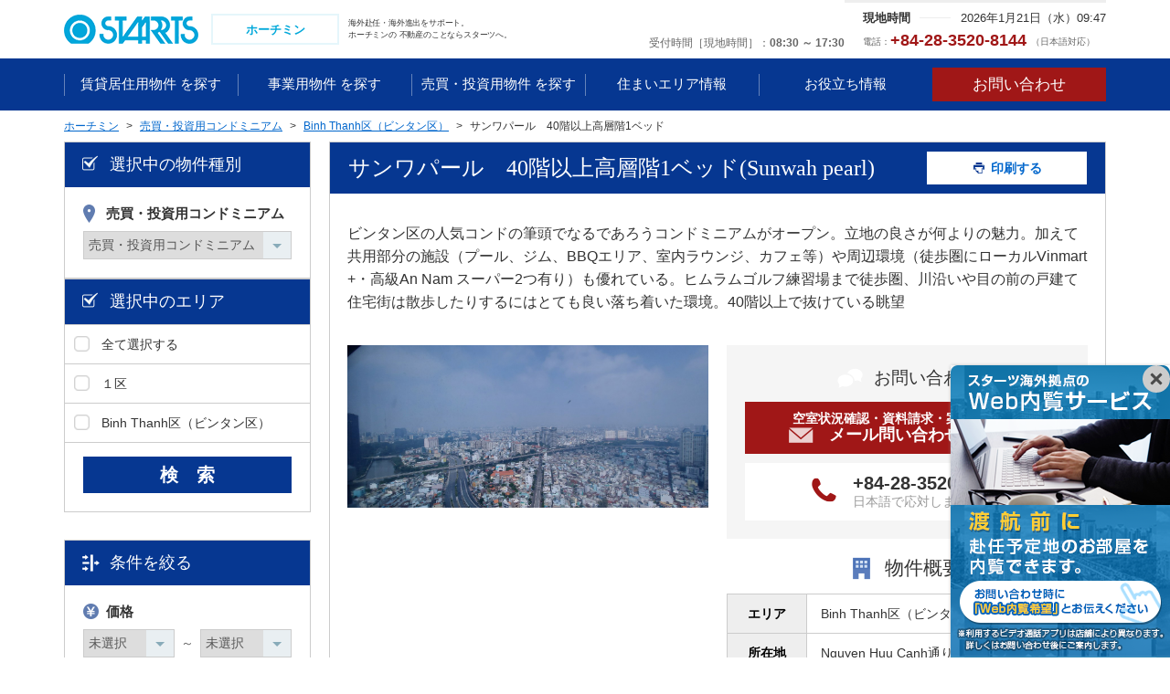

--- FILE ---
content_type: text/html; charset=UTF-8
request_url: https://kaigai.starts.co.jp/vietnam-hochiminh/detail/31950
body_size: 12029
content:
<!DOCTYPE html>
<html lang="ja">
<head>
    <meta charset="utf-8"/>
    <meta http-equiv="X-UA-Compatible" content="IE=edge"/>

    <title>サンワパール　40階以上高層階1ベッド｜売買・投資用コンドミニアム｜スターツホーチミン</title>
    <meta property="og:title" content="サンワパール　40階以上高層階1ベッド｜売買・投資用コンドミニアム｜スターツホーチミン" />
    <meta property="og:type" content="website" />
    <meta property="og:site_name" content="スターツホーチミン" />

    <meta name="description" content="サンワパール　40階以上高層階1ベッド（売買・投資用コンドミニアム）の物件情報です。物件や周辺環境に関する質問の他、見学予約も可能です。スターツは日系不動産仲介企業のリーディングカンパニー（東証プライム市場上場）です。不動産・賃貸のことならスターツホーチミンへお気軽にお問い合わせください。"/>

   
    <meta name="viewport" content="width=device-width,user-scalable=no"/>
    <meta name="format-detection" content="telephone=no"/>
  
  
    <link rel="shortcut icon" href="/favicon.ico"/>


    <link rel="stylesheet" href="/common/css/style.css"/>
    <link rel="stylesheet" href="/common/css/pc.css"/>
    <link rel="stylesheet" href="/common/css/sp.css"/>

        <link rel="stylesheet" href="/common/css/detail/lightbox.css">
        <link rel="stylesheet" href="/common/css/detail/pc.css">
        <link rel="stylesheet" href="/common/css/detail/sp.css">
  
        <link rel="stylesheet" href="/common/css/main/style.css">
  
    <!-- <link rel="stylesheet" href="/admin/common/css/style.css"> -->
    <link rel="stylesheet" href="/common/css/sweetalert.css" type="text/css"/>
    <link rel="preload" href="/common/imgs/banner/sp_bg.png" as="image">
    <script src="/common/js/jquery.js" type="text/javascript"></script>
    <script src="/common/js/common.js" type="text/javascript"></script>
    <script src="/common/js/bannerDelete.js?cache=1152196816" type="text/javascript"></script>

    <script src="/common/js/plugin.js" type="text/javascript"></script>

    <script src="/common/js/jquery-ui.min.js" type="text/javascript"></script>

    <script src="/common/js/jquery.plugin.js" type="text/javascript"></script>

    <script src="/common/js/sweetalert.min.js" type="text/javascript"></script>
    <script src="/common/js/validate.js?cache=1204167789" type="text/javascript"></script>

    <script src="/common/js/get_links.js?cache=105547500" type="text/javascript"></script>
    <script src="/common/js/list_get_area.js?cache=601877658" type="text/javascript"></script>
    <script src="/common/js/multiple-select.js?cache=767920763" type="text/javascript"></script>

        <script src="/common/js/detail/lightbox.js" type="text/javascript"></script>
        <script src="/common/js/detail/script.js" type="text/javascript"></script>
      <script>
        $(function () {

            loading_spinner_hidden();
            $('a').on('click', function () {
                var nospinner = [
                    'search_puls',
                    'lb-nav',
                    'lb-nav',
                    'lb-prev',
                    'lb-next',
                    'lb-close',
                    'bx-prev',
                    'bx-next',
                    'icn01 document_request',
                    'build_img_list',
                    'inquiry',
                    'mailto',
                    'nospiner',
                    'icn01 nospiner',
                    'icn02 comparison',
                    'noScroll',
                    'document_request',
                ];
                if (nospinner.indexOf($(this).attr('Class')) == -1 &&
                    $(this).attr('target') != '_blank' &&
                    $(this).attr('target') != '_new') {
//                    loading_spinner_show();
                }
            });
        });
                set_base = {"title":"{build_name}\uff5c{type}\uff5c{company}","keyword":["{country}","\u4e0d\u52d5\u7523","\u8cc3\u8cb8","{build_name}","{type}"],"description":"{build_name}\uff08{type}\uff09\u306e\u7269\u4ef6\u60c5\u5831\u3067\u3059\u3002\u7269\u4ef6\u3084\u5468\u8fba\u74b0\u5883\u306b\u95a2\u3059\u308b\u8cea\u554f\u306e\u4ed6\u3001\u898b\u5b66\u4e88\u7d04\u3082\u53ef\u80fd\u3067\u3059\u3002\u30b9\u30bf\u30fc\u30c4\u306f\u65e5\u7cfb\u4e0d\u52d5\u7523\u4ef2\u4ecb\u4f01\u696d\u306e\u30ea\u30fc\u30c7\u30a3\u30f3\u30b0\u30ab\u30f3\u30d1\u30cb\u30fc\uff08\u6771\u8a3c\u30d7\u30e9\u30a4\u30e0\u5e02\u5834\u4e0a\u5834\uff09\u3067\u3059\u3002\u4e0d\u52d5\u7523\u30fb\u8cc3\u8cb8\u306e\u3053\u3068\u306a\u3089{company}\u3078\u304a\u6c17\u8efd\u306b\u304a\u554f\u3044\u5408\u308f\u305b\u304f\u3060\u3055\u3044\u3002","items":{"search_area":{"items":{"select_type":{"name_local":"\u9078\u629e\u4e2d\u306e\u7269\u4ef6\u7a2e\u5225","form_action":true,"class":"icn01","items":{"type":{"name_local":{"maps":"type"},"icon":"icn01","unit_flont":"","unit_back":"","contents":{"type_change":{"name":"type_id","data_element":"view\/part\/select","data_path":{"maps_key":"type_value"}}}}}},"select_area":{"name_local":"\u9078\u629e\u4e2d\u306e\u30a8\u30ea\u30a2","form_action":true,"class":"icn01","items":{"area":{"unit_flont":"","unit_back":"","contents":{"area_change":{"name":"area_id","data_element":"view\/part\/area_search","data_path":{"variable":"areas","path":{"name":"mst_area.area_id","value":"mst_area.area_name","select":"mst_area.area_id"}}}}},"search":{"name_local":"","icon":"","unit_flont":"","unit_back":"","contents":{"area_change":{"data_element":"view\/part\/search_event","item":{"text":"\u691c\u3000\u7d22","ids":"get_href"}}}}}},"select_common":{"name_local":"\u6761\u4ef6\u3092\u7d5e\u308b","form_action":true,"class":"icn02","items":{"price":{"name_local":"\u8cc3\u6599","icon":"icn02","unit_flont":"","unit_back":"","contents":{"money_search":{"data_element":"view\/part\/bizmap_search","contents":{"moneylow":{"key":{"unit":{"data_path":"mst_base.exchange"},"name":"min_money","variable":"moneys"},"type":"select","data_path":"tbl"},"moneyhi":{"key":{"unit":{"data_path":"mst_base.exchange"},"name":"max_money","variable":"moneys"},"type":"select","data_path":"tbl"}}}},"hidden_type":["house.buy.house","bussiness.buy.apart","bussiness.buy.house","bussiness.buy.building","bussiness.buy.factory","invest.buy.apart","invest.buy.house"]},"money":{"name_local":"\u4fa1\u683c","icon":"icn02","unit_flont":"","unit_back":"","contents":{"money_search":{"data_element":"view\/part\/bizmap_search","contents":{"moneylow":{"key":{"unit":{"data_path":"mst_base.exchange"},"name":"min_money","variable":"moneys"},"type":"select","data_path":"tbl"},"moneyhi":{"key":{"unit":{"data_path":"mst_base.exchange"},"name":"max_money","variable":"moneys"},"type":"select","data_path":"tbl"}}}},"hidden_type":["house.rent.apart","house.rent.short_service","house.rent.service","house.rent.house","bussiness.rent.office","bussiness.rent.service_office","bussiness.rent.shop","bussiness.rent.factory"]},"room":{"name_local":"\u9593\u53d6\u308a","icon":"icn03","unit_flont":"","unit_back":"","contents":{"rooms":{"data_element":"view\/part\/room_search"}},"hidden_type":["house.rent.house","house.buy.house","bussiness.rent.factory","bussiness.buy.house","bussiness.buy.building","bussiness.buy.factory","invest.buy.house","invest.buy.building"]},"area":{"name_local":"\u9762\u7a4d","icon":"icn04","unit_flont":"","unit_back":"","contents":{"area_change":{"data_element":"view\/part\/bizmap_search_input","contents":{"s_area_low":{"name":"min_roud","key":"s_area_low","type":"select","data_path":"tbl"},"s_area_hi":{"name":"max_roud","key":"s_area_hi","type":"select","data_path":"tbl"}}}},"hidden_type":["house.buy.apart","house.buy.house","bussiness.buy.apart","bussiness.buy.house","bussiness.buy.building","bussiness.buy.factory","invest.buy.house","invest.buy.building"]},"ground":{"name_local":"\u6577\u5730\u9762\u7a4d","icon":"icn04","unit_flont":"","unit_back":"","contents":{"area_change":{"data_element":"view\/part\/bizmap_search","contents":{"s_area_low":{"key":"s_area_low","type":"select","data_path":"tbl"},"s_area_hi":{"key":"s_area_hi","type":"select","data_path":"tbl"}}}},"hidden_type":["house.rent.apart","house.rent.short_service","house.rent.service","house.buy.apart","bussiness.rent.office","bussiness.rent.service_office","bussiness.rent.shop","bussiness.buy.apart","invest.buy.apart"]},"year":{"name_local":"\u7bc9\u5e74","icon":"icn05","unit_flont":"","unit_back":"","contents":{"area_change":{"data_element":"view\/part\/bizmap_search","contents":{"comp_year":{"key":"comp_year","type":"select","data_path":"tbl"}}}},"hidden_type":[]},"search":{"name_local":"","icon":"","unit_flont":"","unit_back":"","contents":{"area_change":{"data_element":"view\/part\/search_event","item":{"facility":{"name_local":"\u8a2d\u5099","icon":"icn01","unit_flont":"","unit_back":"","contents":{"facilitys":{"datas":"facility","data_element":"input\/search\/checkboxs"}}},"feature":{"name_local":"\u7279\u5fb4","icon":"icn01","unit_flont":"","unit_back":"","contents":{"features":{"datas":"feature","data_element":"input\/search\/checkboxs"}}}}}}}},"hidden_type":["house_buy_house","bussiness_rent_office","bussiness_rent_service_office","bussiness_rent_shop","bussiness_rent_factory","bussiness_buy_apart","bussiness_buy_house","bussiness_buy_building","bussiness_buy_factory","invest.buy.apart","invest.buy.house"]}}},"search_common":{"name_local":"\u6761\u4ef6\u3092\u7d5e\u308b","name_global":"","items":{"money":{"name_local":"\u8cc3\u6599\/\u4fa1\u683c","name_global":"","items":{"min":{"data_path":"tbl_room.min_money"},"max":{"data_path":"tbl_room.max_money"}}},"room":{"name_local":"\u9593\u53d6\u308a","name_global":"","item":{"data_path":"tbl_room.room_name"}},"exclusive":{"name_local":"\u7bc9\u5e74","name_global":"","item":{"data_path":"tbl_room.yield"}}}},"main_content":{"build":{"items":{"names":{"name_local":{"data_path":"tbl_build.build_name"},"name_global":{"data_path":"tbl_build.build_en"}},"content":{"area":{"name":"\u30a8\u30ea\u30a2","data_path":"tbl_build.area_id"},"from":{"name":"\u6240\u5728\u5730","data_path":"tbl_build.build_from"},"comp_year":{"name":"\u5b8c\u6210\u5e74","data_path":"tbl_build.comp_year"},"comment":{"name":"\u5099\u8003","data_path":"tbl_build.comment"}},"room":{"items":{"room_name":{"name_local":"\u9593\u53d6\u308a","data_path":"room.room_name","maps_key":true,"hidden_types":["house.rent.house","house.buy.house","bussiness.rent.service_office","bussiness.rent.shop","bussiness.rent.office","bussiness.rent.factory","bussiness.buy.house","bussiness.buy.building","bussiness.buy.factory","invest.buy.building"]},"money_per":{"name_local":{"rent":"\u53c2\u8003\u8cc3\u6599","buy":"\u53c2\u8003\u4fa1\u683c"},"pers":{"min_money":{"view_tag":"dt","unit_after":{"data_path":"mst_base.exchange"},"data_path":"room.min_money","isnumber":true},"max_money":{"view_tag":"dt","unit_after":{"data_path":"mst_base.exchange"},"data_path":"room.max_money","isnumber":true}},"local_money":true,"comments":{"data_path":"room.money_comment"},"hidden_types":[]},"rand_per":{"name_local":"\u9762\u7a4d","pers":{"min_rand":{"unit_after":{"name_local":"\u33a1"},"data_path":"room.min_rand","isnumber":true},"max_rand":{"unit_after":{"name_local":"\u33a1"},"data_path":"room.max_rand","isnumber":true}},"comments":{"data_path":"room.rand_comment"},"hidden_types":["house.buy.apart","house.buy.house","bussiness.buy.apart","bussiness.buy.house","bussiness.buy.building"]},"land_per":{"name_local":"\u571f\u5730\u9762\u7a4d","pers":{"min_land":{"unit_after":{"name_local":"\u33a1"},"data_path":"room.min_land","isnumber":true},"max_land":{"unit_after":{"name_local":"\u33a1"},"data_path":"room.max_land","isnumber":true}},"comments":{"data_path":"room.land_comment"},"hidden_types":["house.rent.apart","house.rent.short_service","house.rent.service","house.buy.apart","bussiness.rent.office","bussiness.rent.service_office","bussiness.rent.shop","bussiness.buy.apart","invest.buy.apart"]},"low_per":{"name_local":"\u6700\u4f4e\u8cfc\u5165\u9762\u7a4d","pers":{"min_low":{"unit_after":{"name_local":"\u33a1"},"data_path":"room.min_low","isnumber":true},"max_low":{"unit_after":{"name_local":"\u33a1"},"data_path":"room.max_low","isnumber":true}},"hidden_types":["house.rent.apart","house.rent.short_service","house.rent.service","house.rent.house","house.buy.apart","house.buy.house","bussiness.rent.office","bussiness.rent.service_office","bussiness.rent.shop","bussiness.rent.factory","bussiness.buy.apart","bussiness.buy.house","bussiness.buy.building","invest.buy.apart","invest.buy.house","invest.buy.building"]},"control":{"name_local":"\u7ba1\u7406\u8cbb","data_path":"room.control","hidden_types":[]},"yield":{"name_local":"\u60f3\u5b9a\u8cc3\u6599","data_path":"room.yield","comments":{"data_path":"room.yield_comment"},"hidden_types":["house.rent.apart","house.rent.short_service","house.rent.service","house.rent.house","bussiness.rent.office","bussiness.rent.service_office","bussiness.rent.shop","invest.buy.house","invest.buy.apart"]},"floor":{"name_local":"\u90e8\u5c4b\u968e\u6570","data_path":"room.floor","hidden_types":["house.rent.house","house.buy.house","bussiness.rent.factory","bussiness.buy.house","bussiness.buy.building","bussiness.buy.factory","invest.buy.house"]},"room_comment":{"name_local":"\u90e8\u5c4b\u5099\u8003","data_path":"room.room_comment","hidden_types":[]}}}}}}}};
    </script>
  <!-- Google Tag Manager -->
<script>(function(w,d,s,l,i){w[l]=w[l]||[];w[l].push({'gtm.start':
new Date().getTime(),event:'gtm.js'});var f=d.getElementsByTagName(s)[0],
j=d.createElement(s),dl=l!='dataLayer'?'&l='+l:'';j.async=true;j.src=
'https://www.googletagmanager.com/gtm.js?id='+i+dl;f.parentNode.insertBefore(j,f);
})(window,document,'script','dataLayer','GTM-T7RWSLJ');</script>
<!-- End Google Tag Manager -->
</head>

<body id="houseListDetail">
<!-- Google Tag Manager (noscript) -->
<noscript><iframe src="https://www.googletagmanager.com/ns.html?id=GTM-T7RWSLJ"
height="0" width="0" style="display:none;visibility:hidden"></iframe></noscript>
<!-- End Google Tag Manager (noscript) --><link rel="stylesheet" href="/common/css/spinner/css/spinners.css"">
    <link rel="stylesheet" href="/common/css/spinner/css/spinner/refreshing.css">
<div class="load_bg" style="display: none">
    <div class="cell">
        <div class="card">
            <span class="refreshing-loader">Loading…</span>
        </div>
    </div>
</div><div id="page">
    <script>
          </script>


    <dl class="aural">
        <dt>ページ内を移動するためのリンクです。</dt>
        <dd>
            <ul>
                <li><a href="#header">ヘッダ情報に移動します。</a></li>
                <li><a href="#content">本文に移動します。</a></li>
                <li><a href="#footer">フッタ情報に移動します。</a></li>
            </ul>
        </dd>
    </dl>

    <header id="header">
      <div id="header01">
    <div class="wrap">
        <div class="column01">
            <div class="col01">
                <div class="headerLogo01">
                    <div class="logo01">
                        <a href="/vietnam-hochiminh/">
                            <img src="/common/imgs/static/header_logo01.png"
                                 alt="STARTS INTERNATIONAL VIETNAM CO.,LTD. HO CHI MINH BRANCH">
                        </a>
                        <a href="/vietnam-hochiminh/">
              <span id="country_names">
                ホーチミン              </span>
                        </a>
                    </div>
                    <h1 class="txt01">
                                                <!--                          <p class="txt01">-->
                          海外赴任・海外進出をサポート。<br/>
                        ホーチミンの
                          不動産のことならスターツへ。
                          <!--                          </p>-->
                                          </h1>
                    <!-- /.headerLogo01 --></div>
                <!-- /.col01 --></div>
            <div class="col02">
                <div class="headerTime01">
                                        <dl class="txt01">
                          <dt>現地時間</dt>
                          <dd class="clock">
                            2026年1月21日（水）09:47                          </dd>
                          <!--            <dd>2016年8月6日（土）<span>13:50</span></dd>-->
                      </dl>
                  
                    <!-- /.headerTime01 --></div>

                <div class="headerTel01 ">
                    <dl class="txt01">
                                                <dt>受付時間［現地時間］</dt>
                          <dd>08:30 ～ 17:30</dd>
                                          </dl>
                                                                  <p class="txt02">
                              <span>電話：</span>+84-28-3520-8144                              <span>（日本語対応）</span>
                          </p>
                                                                                                    <p class="txt02">
                                              </p>
                                                          <div class="headerEnglish01">
                                          <!-- /.headerEnglish01 --></div>
                  <!-- /.headerTel01 --></div>
                <!-- /.col02 --></div>
            <!-- /.column01 --></div>
        <!-- /.wrap --></div>
    <!-- /#header01 --></div>
      <nav id="navGlobal01">
    <div class="wrap">
        <div class="column01">
            <div class="col01">
                <dl class="headerBtn01 ">
                    <dt>
                        <a href="#navGlobal02" class="noScroll">
                            <span>メニュー</span>
                        </a>
                    </dt>
                    <dd>
                        <ul class="headerNav01">
                                                                                        <li class="dropdown">
                                      <a href="javascript:void(0)" class="nospiner">
                                                                                  <span >

                                          賃貸居住用物件                                          を探す                                        </span>
                                      </a>
                                      <div class="dropdown01">
                                          <div class="wrap">
                                              <ul class="headerNav02">
                                                  <li class="spNone">
                                                      <a href="javascript:void(0)" class="nospiner">

                                                        賃貸居住用物件                                                        を探す                                                          <span class="pcNone"> TOP</span>
                                                      </a>
                                                  </li>
                                                                                                    <li>
                                                        <dl>
                                                            <dt>
                                                                <a href="/vietnam-hochiminh/house_rent_apart">
                                                                  賃貸アパート／コンドミニアム                                                                </a>
                                                            </dt>
                                                            <dd><a href="/vietnam-hochiminh/house_rent_apart">
                                                                    <figure class="label01-01">
                                                                        <img src="/common/imgs/static/navigation/house_rent_apart.png"
                                                                             alt="賃貸アパート／コンドミニアム">
                                                                    </figure>
                                                                </a></dd>
                                                        </dl>
                                                    </li>
                                                                                                    <li>
                                                        <dl>
                                                            <dt>
                                                                <a href="/vietnam-hochiminh/house_rent_service">
                                                                  賃貸サービスアパート                                                                </a>
                                                            </dt>
                                                            <dd><a href="/vietnam-hochiminh/house_rent_service">
                                                                    <figure class="label01-01">
                                                                        <img src="/common/imgs/static/navigation/house_rent_service.png"
                                                                             alt="賃貸サービスアパート">
                                                                    </figure>
                                                                </a></dd>
                                                        </dl>
                                                    </li>
                                                                                              </ul>
                                              <!-- /.wrap --></div>
                                          <!-- /.dropdown01 --></div>
                                  </li>
                                                        
                                                                                        <li class="dropdown">
                                      <a href="javascript:void(0)" class="nospiner">
                                                                                  <span >

                                          事業用物件                                          を探す                                        </span>
                                      </a>
                                      <div class="dropdown01">
                                          <div class="wrap">
                                              <ul class="headerNav02">
                                                  <li class="spNone">
                                                      <a href="javascript:void(0)" class="nospiner">

                                                        事業用物件                                                        を探す                                                          <span class="pcNone"> TOP</span>
                                                      </a>
                                                  </li>
                                                                                                    <li>
                                                        <dl>
                                                            <dt>
                                                                <a href="/vietnam-hochiminh/bussiness_rent_office">
                                                                  事業用オフィス                                                                </a>
                                                            </dt>
                                                            <dd><a href="/vietnam-hochiminh/bussiness_rent_office">
                                                                    <figure class="label01-01">
                                                                        <img src="/common/imgs/static/navigation/bussiness_rent_office.png"
                                                                             alt="事業用オフィス">
                                                                    </figure>
                                                                </a></dd>
                                                        </dl>
                                                    </li>
                                                                                                    <li>
                                                        <dl>
                                                            <dt>
                                                                <a href="/vietnam-hochiminh/bussiness_rent_service_office">
                                                                  事業用サービスオフィス                                                                </a>
                                                            </dt>
                                                            <dd><a href="/vietnam-hochiminh/bussiness_rent_service_office">
                                                                    <figure class="label01-01">
                                                                        <img src="/common/imgs/static/navigation/bussiness_rent_service_office.png"
                                                                             alt="事業用サービスオフィス">
                                                                    </figure>
                                                                </a></dd>
                                                        </dl>
                                                    </li>
                                                                                              </ul>
                                              <!-- /.wrap --></div>
                                          <!-- /.dropdown01 --></div>
                                  </li>
                                                        
                                                                                        <li class="dropdown">
                                      <a href="javascript:void(0)" class="nospiner">
                                                                                  <span >

                                          売買・投資用物件                                          を探す                                        </span>
                                      </a>
                                      <div class="dropdown01">
                                          <div class="wrap">
                                              <ul class="headerNav02">
                                                  <li class="spNone">
                                                      <a href="javascript:void(0)" class="nospiner">

                                                        売買・投資用物件                                                        を探す                                                          <span class="pcNone"> TOP</span>
                                                      </a>
                                                  </li>
                                                                                                    <li>
                                                        <dl>
                                                            <dt>
                                                                <a href="/vietnam-hochiminh/invest_buy_apart">
                                                                  売買・投資用コンドミニアム                                                                </a>
                                                            </dt>
                                                            <dd><a href="/vietnam-hochiminh/invest_buy_apart">
                                                                    <figure class="label04-01">
                                                                        <img src="/common/imgs/static/navigation/invest_buy_apart.png"
                                                                             alt="売買・投資用コンドミニアム">
                                                                    </figure>
                                                                </a></dd>
                                                        </dl>
                                                    </li>
                                                                                              </ul>
                                              <!-- /.wrap --></div>
                                          <!-- /.dropdown01 --></div>
                                  </li>
                                                        
                          
                                                        <li><a href="/vietnam-hochiminh/area">
                                      <span><span>住まいエリア情報</span></span></a>
                              </li>
                                                                                  <li><a href="/vietnam-hochiminh/life">
                                      <span><span>お役立ち情報</span></span></a>
                              </li>
                          

                            <li class="pcNone"><a
                                        href="/vietnam-hochiminh/faq/"><span><span>よくある質問</span></span></a>
                            </li>
                            <li class="pcNone"><a class="nospiner"><span><span>スターツ海外事業の強み</span></span></a>
                                <div class="dropdown01">
                                    <div class="wrap">
                                        <ul class="headerNav02">
                                            <!-- <li><a href="DUMMY">スターツ海外事業の強み<span class="pcNone"> TOP</span></a></li> -->
                                            <li><a href="https://www.starts.co.jp/kaigai/support/" target="_new">海外進出サポート</a>
                                            </li>
                                            <li><a href="https://www.starts.co.jp/kaigai/expatriate/"
                                                   target="_new">海外赴任サポート</a></li>
                                            <li><a href="https://www.starts.co.jp/kaigai-real-estate/" target="_new">海外不動産投資</a>
                                            </li>
                                            <li><a href="https://www.starts.co.jp/kaigai/support/case.html" target="_new">事例紹介</a>
                                            </li>
                                            <li><a class="no-click">スターツ海外事業の歩み</a></li>
                                            <li><a href="https://www.starts.co.jp/kaigai/base/" target="_new">海外拠点一覧</a>
                                            </li>
                                        </ul>
                                        <!-- /.wrap --></div>
                                    <!-- /.dropdown01 --></div>
                            </li>
                            <li class="pcNone"><a class="nospiner"><span><span>会社案内</span></span></a>
                                <div class="dropdown01">
                                    <div class="wrap">
                                        <ul class="headerNav02">
                                            <!-- <li><a href="DUMMY">会社案内<span class="pcNone"> TOP</span></a></li> -->
                                            <li><a href="/vietnam-hochiminh/company/">会社概要</a></li>
                                            <li><a href="https://www.starts.co.jp/recruit/careers/" target="_new">採用について</a>
                                            </li>
                                            <li><a href="/beijing/information/">お知らせ</a></li>
                                            <li><a href="https://www.starts.co.jp/" target="_new">スターツグループ</a></li>
                                            <li><a href="/vietnam-hochiminh/inquiry/">お問い合わせ</a></li>
                                            <li><a href="https://www.starts.co.jp/privacy/"
                                                   target="_new">個人情報保護方針</a></li>
                                            <li><a href="https://www.starts.co.jp/sustainability/business_activities/#sec01" target="_new">コンプライアンス体制</a>
                                            </li>
                                        </ul>
                                        <!-- /.wrap --></div>
                                    <!-- /.dropdown01 --></div>
                            </li>
                        </ul>
                    </dd>
                </dl>
                <!-- /.col01 --></div>
            <div class="col02">
                                <ul class="headerBtn02 ">
                      <li><a class="nospiner" href="/vietnam-hochiminh/common_inquiry" target="_new">
                              <span class="spNone">お問い合わせ</span>
                              <span class="pcNone">お問い合わせ</span>
                          </a></li>
                  </ul>
                              <!-- /.col02 --></div>
            <div class="col03">
                            </div>
            <!-- /.column01 --></div>
        <!-- /.wrap --></div>
    <!-- /#navGlobal01 --></nav>
    </header>

  <div id="breadcrumb" class="detail_detail">
    <div class="wrap">
        <dl id="breadcrumbList">
            <dd>
                <ol>
                                      <!-- InstanceBeginEditable name="breadcrumb" -->
                                                                                    <li itemscope="" itemtype="http://data-vocabulary.org/Breadcrumb">
                              <a itemprop="url" href="/vietnam-hochiminh">
                                  <span itemprop="title">ホーチミン</span>
                              </a>
                          </li>
                                                                                                        <li itemscope="" itemtype="http://data-vocabulary.org/Breadcrumb">
                              <a itemprop="url" href="/vietnam-hochiminh/invest_buy_apart">
                                  <span itemprop="title">売買・投資用コンドミニアム</span>
                              </a>
                          </li>
                                                                                                        <li itemscope="" itemtype="http://data-vocabulary.org/Breadcrumb">
                              <a itemprop="url" href="/vietnam-hochiminh/invest_buy_apart/447">
                                  <span itemprop="title">Binh Thanh区（ビンタン区）</span>
                              </a>
                          </li>
                                                                                                        <li>サンワパール　40階以上高層階1ベッド</li>
                                                          <!-- InstanceEndEditable -->
                </ol>
            </dd>
        </dl>
        <!-- /.wrap --></div>
    <!-- /#breadcrumb --></div>
    <div id="content">
      <div class="wrap">
    <aside id="aside01">
        <div class="">
          <div class="boxAside04 ajt-type">
  
            <section class="select_type">
                <h2 class="hdg01">
                      <span class="icn01">
                        選択中の物件種別                      </span>
                </h2>
                <div class="inner01">
                                          <div class="frame01">
                            <section class="type_section_item">
                                <h2 class="hdg02">
                                            <span class="icn01">
                                                                                              売買・投資用コンドミニアム                                                                                                                                        </span>
                                </h2>
                                                              <div class="col01">
    <div class="formSelect01">

        <select name='type_id'>
                                      <option value='house_rent_apart'
                                                        >
                  賃貸アパート／コンドミニアム                </option>
                              <option value='house_rent_service'
                                                        >
                  賃貸サービスアパート                </option>
                              <option value='bussiness_rent_office'
                                                        >
                  事業用オフィス                </option>
                              <option value='bussiness_rent_service_office'
                                                        >
                  事業用サービスオフィス                </option>
                              <option value='invest_buy_apart'
                                      selected                  >
                  売買・投資用コンドミニアム                </option>
              
                  </select>
        <!-- /.formSelect01 --></div>
    <!-- /.col01 --></div>
                                                                                        </section>
                        </div>
                                    </div>
            </section>
        
            <section class="select_area">
                <h2 class="hdg01">
                      <span class="icn01">
                        選択中のエリア                      </span>
                </h2>
                <div class="inner01">
                                          <div class="frame01">
                            <section class="area_section_item">
                                <h2 class="hdg02">
                                            <span class="">
                                                                                                                                                                                                                                      </span>
                                </h2>
                                                              <div class="inner02">
<!--     <div class="spNone">
        <a href="" id="All_area_select">全て選択する</a>
    </div> -->
    <ul class="column02" id="area_id">
        <li>
            <label class="AllBuildArea-lavel formCheckbox01">
                <input type="checkbox" id="AllBuildArea" value="" >
                <span>全て選択する</span>
            </label>
        </li>
                  <li>
                <label class="formCheckbox01">
                    <input type="checkbox"
                           name="mst_area.area_id[]"
                           value="168"
                           class="area_checkbox"
                                          />
                    <span>１区</span>
                </label>
            </li>
                      <li>
                <label class="formCheckbox01">
                    <input type="checkbox"
                           name="mst_area.area_id[]"
                           value="447"
                           class="area_checkbox"
                                          />
                    <span>Binh Thanh区（ビンタン区）</span>
                </label>
            </li>
              </ul>
    <!-- /.inner02 --></div>                                                                                        </section>
                        </div>
                                            <div class="frame01">
                            <section class="search_section_item">
                                <h2 class="hdg02">
                                            <span class="">
                                                                                                                                                                                                                                      </span>
                                </h2>
                                                              

<input type="submit" value="検　索" class="btn02" id="get_href">                                                                                        </section>
                        </div>
                                    </div>
            </section>
        
            <section class="select_common">
                <h2 class="hdg01">
                      <span class="icn02">
                        条件を絞る                      </span>
                </h2>
                <div class="inner01">
                                          <div class="frame01">
                            <section class="money_section_item">
                                <h2 class="hdg02">
                                            <span class="icn02">
                                                                                              価格                                                                                                                                        </span>
                                </h2>
                                                              <div class="inner02">
  <div class="column01">
          <div class="col01">
      <div class="formSelect01">
    <select name="min_money"
            class="min_money_search search_js">
        <option value="0">未選択</option>
                        <option value="500" >
            500USD</option>
                <option value="1000" >
            1,000USD</option>
                <option value="1500" >
            1,500USD</option>
                <option value="2000" >
            2,000USD</option>
                <option value="2500" >
            2,500USD</option>
                <option value="3000" >
            3,000USD</option>
                <option value="3500" >
            3,500USD</option>
                <option value="4000" >
            4,000USD</option>
                  </select>
    <!-- /.formSelect01 --></div>      <!-- /.col01 --></div>
              <div class="col02">
        <p>～</p>
        <!-- /.col02 --></div>
          <div class="col01">
      <div class="formSelect01">
    <select name="max_money"
            class="max_money_search search_js">
        <option value="0">未選択</option>
                        <option value="500" >
            500USD</option>
                <option value="1000" >
            1,000USD</option>
                <option value="1500" >
            1,500USD</option>
                <option value="2000" >
            2,000USD</option>
                <option value="2500" >
            2,500USD</option>
                <option value="3000" >
            3,000USD</option>
                <option value="3500" >
            3,500USD</option>
                <option value="4000" >
            4,000USD</option>
                  </select>
    <!-- /.formSelect01 --></div>      <!-- /.col01 --></div>
    
  <!-- /.column01 --></div>
<!-- /.inner02 --></div>                                                                                        </section>
                        </div>
                                            <div class="frame01">
                            <section class="room_section_item">
                                <h2 class="hdg02">
                                            <span class="icn03">
                                                                                              間取り                                                                                                                                        </span>
                                </h2>
                                                              <div class="inner02">
  <ul class="column02">

          <li>
        <label class="formCheckbox01">
          <input type="checkbox" name="room_name[]" value="studio" class="search_js" >
          <span>Studio</span>
        </label>
      </li>
            <li>
        <label class="formCheckbox01">
          <input type="checkbox" name="room_name[]" value="1bed" class="search_js" >
          <span>1Bedroom</span>
        </label>
      </li>
            <li>
        <label class="formCheckbox01">
          <input type="checkbox" name="room_name[]" value="2bed" class="search_js" >
          <span>2Bedroom</span>
        </label>
      </li>
            <li>
        <label class="formCheckbox01">
          <input type="checkbox" name="room_name[]" value="3bed" class="search_js" >
          <span>3Bedroom</span>
        </label>
      </li>
            <li>
        <label class="formCheckbox01">
          <input type="checkbox" name="room_name[]" value="4bed" class="search_js" >
          <span>4Bedroom～</span>
        </label>
      </li>
        </ul>
  <!-- /.inner02 --></div>                                                                                        </section>
                        </div>
                                            <div class="frame01">
                            <section class="area_section_item">
                                <h2 class="hdg02">
                                            <span class="icn04">
                                                                                              面積                                                                                                                                        </span>
                                </h2>
                                                              <div class="inner02">
  <div class="column01">
          <div class="col01">
      <div>
    <input type="number" name="min_rand" class="rand_number_side" value=""> ㎡
</div>      <!-- /.col01 --></div>
              <div class="col02">
        <p>～</p>
        <!-- /.col02 --></div>
          <div class="col01">
      <div>
    <input type="number" name="max_rand" class="rand_number_side" value=""> ㎡
</div>      <!-- /.col01 --></div>
    
  <!-- /.column01 --></div>
<!-- /.inner02 --></div>                                                                                              <p class="rand_text" style="display: none">
                                      AnHappy
                                  </p>
                                                          </section>
                        </div>
                                            <div class="frame01">
                            <section class="year_section_item">
                                <h2 class="hdg02">
                                            <span class="icn05">
                                                                                              築年                                                                                                                                        </span>
                                </h2>
                                                              <div class="inner02">
  <div class="column01">
          <div class="col01">
      <div class="formSelect01">
    <select name="comp_year"
            class="comp_year_search search_js">
        <option value="0">未選択</option>
                        <option value="5" >
            5年以内</option>
                <option value="10" >
            10年以内</option>
                <option value="15" >
            15年以内</option>
                <option value="20" >
            20年以内</option>
                <option value="25" >
            25年以内</option>
                <option value="30" >
            30年以内</option>
                  </select>
    <!-- /.formSelect01 --></div>      <!-- /.col01 --></div>
    
  <!-- /.column01 --></div>
<!-- /.inner02 --></div>                                                                                        </section>
                        </div>
                                            <div class="frame01">
                            <section class="search_section_item">
                                <h2 class="hdg02">
                                            <span class="">
                                                                                                                                                                                                                                      </span>
                                </h2>
                                                              

<input type="submit" value="条件を絞る" class="btn02" id="get_searchs">                                                                                        </section>
                        </div>
                                    </div>
            </section>
        </div>
        </div>
    </aside>
    <main id="main">
        <div class="pcBoxSearch05">
            <!-- 物件詳細ヘッダ部ボックス表示処理 -->
          <div class="hdg01">
    <h2>サンワパール　40階以上高層階1ベッド(Sunwah pearl)</h2>
    <ul class="spNone">
        <li>
            <a href="/vietnam-hochiminh/printing/31950" target="_new">
                <span>印刷する</span>
            </a>
        </li>
    </ul>
</div>

<div class="spBoxSearch01 pcNone">
    <section>
        <ul class="list02">
            <li class="icn01">
              Nguyen Huu Canh通り            </li>
            <li class="icn02">
                                          
            </li>
        </ul>
    </section>
    <!-- /.spBoxSearch01 --></div>

            <div class="inner01">
                <div class="pcBoxSearch06">

                    <!-- 物件詳細ボックス表示処理 -->
                      <h3 class="hdg01 pcNone"><span class="icn04">オススメコメント</span></h3>
    <p class="txt01">
      ビンタン区の人気コンドの筆頭でなるであろうコンドミニアムがオープン。立地の良さが何よりの魅力。加えて共用部分の施設（プール、ジム、BBQエリア、室内ラウンジ、カフェ等）や周辺環境（徒歩圏にローカルVinmart+・高級An Nam スーパー2つ有り）も優れている。ヒムラムゴルフ練習場まで徒歩圏、川沿いや目の前の戸建て住宅街は散歩したりするにはとても良い落ち着いた環境。40階以上で抜けている眺望    </p>
<div class="column column01">
    <div class="col01">
        <!-- <div class="pcBoxSearch07"> -->
      <div class="pcBoxSearch07">
    <ul id="" class="panel01">
        <li>
            <img src="/docs/26/build/Registered/31950_50975.jpg"
                 alt="-"
                 onerror="$(this).attr('src','/common/imgs/static/no_img.png')">
        </li>
    </ul>
    <p class="txt01">クリックすると拡大して表示することができます。</p>
    <ul class="thumb01">
                <li><a href="/docs/26/build/Registered/31950_50975.jpg"
                 class="build_img_list"
                 data-lightbox="example-set"
                 data-title="-               ">
                  <img src="/docs/26/build/Registered/31950_50975.jpg"
                       alt="-"
                       onerror="$(this).attr('src','/common/imgs/static/no_img.png')">
              </a></li>
                <li><a href="/docs/26/build/Registered/31950_50976.jpg"
                 class="build_img_list"
                 data-lightbox="example-set"
                 data-title="-               ">
                  <img src="/docs/26/build/Registered/31950_50976.jpg"
                       alt="-"
                       onerror="$(this).attr('src','/common/imgs/static/no_img.png')">
              </a></li>
                <li><a href="/docs/26/build/Registered/31950_50977.jpg"
                 class="build_img_list"
                 data-lightbox="example-set"
                 data-title="-               ">
                  <img src="/docs/26/build/Registered/31950_50977.jpg"
                       alt="-"
                       onerror="$(this).attr('src','/common/imgs/static/no_img.png')">
              </a></li>
                <li><a href="/docs/26/build/Registered/31950_50978.jpg"
                 class="build_img_list"
                 data-lightbox="example-set"
                 data-title="-               ">
                  <img src="/docs/26/build/Registered/31950_50978.jpg"
                       alt="-"
                       onerror="$(this).attr('src','/common/imgs/static/no_img.png')">
              </a></li>
          </ul>
    <!-- /.pcBoxSearch07 --></div>        <!-- /.pcBoxSearch07 -->
    </div>
    <!-- /.col01 -->

    <div class="col02">
        <!-- <div class="pcBoxSearch08"> -->
        <!-- お問い合わせボックス -->
      <div class="pcBoxSearch08">
    <section>
        <h4 class="hdg01 contact">
            <span>お問い合わせ</span>
        </h4>
        <ul class="btn01">
            <li class="mail01">

                                <a href="/vietnam-hochiminh/house_inquiry/?id%5B%5D=31950"
                     target="_new">
                      <dl>
                          <dt>
                            空室状況確認・資料請求・案内予約など                          </dt>
                          <dd><span>メール問い合わせ（無料）</span></dd>
                      </dl>
                  </a>
                          </li>
            <li class="tel01">
                <dl>
                    <!--          <dt>--><? //= Hash::get($company, 'mst_company.company_tel') ?><!--</dt>-->
                    <dt>
                      <a href="tel:+84-28-3520-8144" class ="nospiner">+84-28-3520-8144</a>                    </dt>
                    <dd>日本語で応対します。</dd>
                </dl>
            </li>
        </ul>
    </section>
</div>
<!-- /.pcBoxSearch08 -->

        <!-- /.pcBoxSearch08 -->
        <div class="pcBoxSearch09">
            <section>
                <h4 class="hdg01">
                    <span class="icn01">物件概要</span>
                </h4>
                <table class="tbl01">
                    <colgroup>
                        <col class="w022per">
                        <col class="w078per">
                    </colgroup>
                    <tbody>
                                            <tr class="area_name">
                            <th>エリア
                            </th>
                            <td>
                              Binh Thanh区（ビンタン区）                            </td>
                        </tr>
                                                                <tr class="build_from">
                            <th>所在地
                            </th>
                            <td>
                              Nguyen Huu Canh通り                            </td>
                        </tr>
                                                                                    <tr class="place">
                            <th>立地
                            </th>
                            <td>1区寄りのBinh Thanh区のSaigon Pearl近くの立地に待望のオープン、日本人街のレタントンまで車で10分、第二の日本人街のファンビッチャンまで車で5分という好立地。今後の開発が期待される2区のThu Thiemエリアも橋を渡ってすぐ、というどこに行くにもアクセスが良いのが特徴                            </td>
                        </tr>
                                                                <tr class="comp_year">
                            <th>完成年
                            </th>
                            <td>
                              2020 年                            </td>
                        </tr>
                                                                <tr class="house">
                            <th>総戸数
                            </th>
                            <td>
                              1400戸                            </td>
                        </tr>
                                                                <tr class="floar">
                            <th>階数
                            </th>
                            <td>
                              45階建て                            </td>
                        </tr>
                                                                                                                                                                                                                                                                        <tr class="facility_array">
                            <th>設備
                            </th>
                            <td>
                              24時間セキュリティ / 洗濯機 / レンジ / エアコン / 子供の遊び場 / プール / ジム / ゴルフ / レストラン / 多目的室 / 受付 / 駐輪場 / エレベーター                            </td>
                        </tr>
                                                                                    <tr class="facility_text">
                            <th>備考
                            </th>
                            <td>
                              家具家電付き                            </td>
                        </tr>
                                        </tbody>
                </table>
            </section>
            <!-- /.pcBoxSearch09 -->
        </div>
        <!-- /.col02 -->
    </div>
    <!-- /.column01 -->
</div>
<!-- <div class="pcBoxSearch09"> -->
    <div class="pcBoxSearch09">
        <section class="room_table">
            <h4 class="hdg01">
        <span class="icn03">
            間取り別価格目安
        </span>
            </h4>
          
<table class="tbl02">
    <colgroup>
                            <col class="w_room_name">
                                    <col class="w_money_per">
                                    <col class="w_rand_per">
                                                                <col class="w_control">
                                                  <col class="w_floor">
                                    <col class="w_room_comment">
                  </colgroup>

    <thead>
    <tr>

                          <th class="spNone">間取り</th>
                                  <th class="spNone">参考価格</th>
                                  <th class="spNone">面積</th>
                                                              <th class="spNone">管理費</th>
                                                <th class="spNone">部屋階数</th>
                                  <th class="spNone">部屋備考</th>
                  </tr>
    </thead>
    <tbody>

            <tr>
                                                          <td class="room_name_sp">

                          <div class="lavel pcNone">間取り</div>
                          <div class="room_name_data ">
                                                          1Bedroom                                                                                    </div>
                      </td>
                                                                                    <td class="money_per_sp">
                          <dl class="txt01">
                              <div class="lavel pcNone">参考価格</div>
                              <div class="money_per_data ">
                                                                                                                                                                                                                                                                        
                                                                    <dd>
                                                                                                                                                                                                                                                                                                                      </dd>
                                                                                                    <dd>
                                      6,000,000,000VND                                    </dd>
                                                              </div>
                          </dl>
                      </td>
                                                                                    <td class="rand_per_sp">
                          <dl class="txt01">
                              <div class="lavel pcNone">面積</div>
                              <div class="rand_per_data ">
                                                                                                                                                                                                                <span>
                                            53                                        </span>
                                    ㎡
                                    ～                                                                                                                                                                                                          
                                                                                                    <dd>
                                                                          </dd>
                                                              </div>
                          </dl>
                      </td>
                                                                                                                                <td class="control_sp">

                          <div class="lavel pcNone">管理費</div>
                          <div class="control_data ">
                                                          -                                                                                    </div>
                      </td>
                                                                                                          <td class="floor_sp">

                          <div class="lavel pcNone">部屋階数</div>
                          <div class="floor_data ">
                                                          -                                                                                    </div>
                      </td>
                                                                                    <td class="room_comment_sp">

                          <div class="lavel pcNone">部屋備考</div>
                          <div class="room_comment_data ">
                                                          40階以上                                                                                    </div>
                      </td>
                                            </tr>
        </tbody>
</table>


            <ul class="txt02">
                <li>正確な賃料に関しては、直接店舗へお問い合わせ下さい。
                </li>
            </ul>
        </section>
        <!-- /.pcBoxSearch09 -->
    </div>
  <!-- /.pcBoxSearch10 -->


<div class="pcBoxSearch11">
    <section>
        <h4 class="hdg01 content">
            <span>お問い合わせ</span>
        </h4>
        <section>
            <div class="column column01">
                <div class="col01">
                    <h5 class="hdg02">
                        <a href="/vietnam-hochiminh/company">STARTS INTERNATIONAL VIETNAM CO.,LTD. HO CHI MINH BRANCH                        </a>
                        <!--<span>Starts Real Estate Consultants (Shanghai) Co., Ltd.</span>-->
                    </h5>
                    <dl class="txt01">
                        <dt>所在地</dt>
                        <dd>2024年1月より下記へ移転/自社サービスオフィスを開業<br />
10th Floor, The Nexus Building, 3A-4A Ton Duc Thang Street, Ben Nghe Ward, District 1, HCM<br />
2棟あるツインタワーのうち、大通り（Ton Duc Thang通り）とは反対側のNguyen Sieu通り側のビル（高層ビル）の方がThe Nexusとなります。大通り側はVP Bankが入居するWaterfront towerです。<br />
<br />
※2023年末にSaigon Riverside Office Centerから移転となりました。ご注意ください。</dd>
                    </dl>
                    <div class="column column02">
                        <div class="col01">
                            <dl class="txt01">
                                <dt>TEL</dt>
                                <dd>
                                  <a href="tel:+84-28-3520-8144" class ="nospiner" >+84-28-3520-8144</a>                                </dd>
                            </dl>
                            <p class="txt02">（日本語で対応します）</p>
                            <!-- /.col01--></div>
                        <div class="col01">
                            <dl class="txt01">
                                <dt>FAX</dt>
                                <dd>+84-28-3520-8146</dd>
                            </dl>
                            <!-- /.col01 -->
                        </div>
                        <!-- /.column02 -->
                    </div>
                    <!-- /.col01 -->
                </div>
                <div class="col02 spNone">
                    <ul class="btn01">
                        <li class="tel01">
                            <dl>
                                <dt>
                                  +84-28-3520-8144                                </dt>
                                <dd>日本語で応対します。</dd>
                            </dl>
                        </li>
                        <li class="mail01">
                                                        <a href="/vietnam-hochiminh/house_inquiry/?id%5B%5D=31950"
                                 target="_new">
                                  <dl>
                                      <dt>
                                        空室状況確認・資料請求・案内予約など                                      </dt>
                                      <dd><span>メール問い合わせ（無料）</span></dd>
                                  </dl>
                              </a>
                                                  </li>
                    </ul>
                    <!-- /.col02 -->
                </div>
                <!-- /.column01 -->
            </div>
        </section>
    </section>
    <!-- /.pcBoxSearch11 -->
</div>



                </div><!-- pcBoxSearch06-->
            </div><!-- inner01-->
        </div>
        <!-- /.pcNone -->
    </main>
</div>
<!-- /.wrap -->
</div>
<!-- /#content -->

    </div>

    <footer id="footer">
      <div id="footer02">
  <div class="wrap">
    <section>
      <h2 class="hdg01">スターツ海外ネットワーク</h2>
      <div class="column column01 equalHeight">
        <div class="col01" style="height: 302px;">
          <dl class="nav01">
            <dt>アジア</dt>
            <dd>
              <ul>
                <li><a href="/shanghai">中国 上海</a></li>
                <li><a href="/beijing">中国 北京</a></li>
                <li><a href="/guangzhou">中国 広州</a></li>
                <li><a href="/wuhan">中国 武漢</a></li>
                <li><a href="/hongkong">香港</a></li>
                <li><a href="/taiwan">台湾 台北</a></li>
                <li><a href="/korea">韓国 ソウル</a></li>
                <li><a href="/thailand">タイ バンコク</a></li>
                <li><a href="/myanmar">ミャンマー ヤンゴン</a></li>
              </ul>
              <ul>
                <li><a href="/vietnam">ベトナム ハノイ</a></li>
                <li><a href="/vietnam-hochiminh">ベトナム ホーチミン</a></li>
                <li><a href="/singapore">シンガポール</a></li>
                <li><a href="/malaysia">マレーシア クアラルンプール</a></li>
                <li><a href="/indonesia">インドネシア ジャカルタ</a></li>
                <li><a href="/cambodia">カンボジア プノンペン</a></li>
                <li><a href="/partnership">ラオス　ビエンチャン</a></li>
                <li><a href="/philippines">フィリピン マニラ</a></li>
                <li><a href="/india">インド ニューデリー</a></li>
                <li><a href="/india">インド グルガオン</a></li>
                <li><a href="/dubai">アラブ首長国連邦 ドバイ</a></li>
              </ul>
            </dd>
          </dl>
        </div><!-- /.col01 -->
        <div class="col02" style="height: 302px;">
          <dl class="nav01">
            <dt>アメリカ・南米</dt>
            <dd><ul>
                <li><a href="https://startshawaii.com/" target="_blank">アメリカ ハワイ</a></li>
                <li><a href="/partnership">アメリカ グアム</a></li>
                <li><a href="/la">アメリカ ロサンゼルス</a></li>
                <li><a href="https://www.startsnewyork.com/service_apartment/" target="_new">アメリカ ニューヨーク</a></li>
                <li><a href="/sanjose">アメリカ サンノゼ</a></li>
                <li><a href="/partnership">アメリカ ダラス</a></li>
                <li><a href="/toronto">カナダ トロント</a></li>
                <li><a href="/brasil">ブラジル サンパウロ</a></li>
              </ul></dd>
          </dl>
        </div><!-- /.col02 -->
        <div class="col03" style="height: 302px;">
          <dl class="nav01">
            <dt>オセアニア</dt>
            <dd><ul>
                <li><a href="/partnership">オーストラリア ゴールドコースト</a></li>
              </ul></dd>
          </dl>
        </div><!-- /.col03 -->
        <div class="col04" style="height: 302px;">
          <dl class="nav01">
            <dt>ヨーロッパ</dt>
            <dd><ul>
                <li><a href="/london">イギリス ロンドン</a></li>
                <li><a href="https://www.starts-duesseldorf.com/" target="_new">ドイツ デュッセルドルフ</a></li>
                <li><a href="https://www.starts-frankfurt.com/" target="_new">ドイツ フランクフルト</a></li>
                <li><a href="/partnership">フランス パリ</a></li>
              </ul></dd>
          </dl>
        </div><!-- /.col04 -->
      </div><!-- /.column01 -->
    </section>
  </div><!-- /.wrap -->
</div><!-- /#footer02 -->

<!--ロンドンのみここにロゴを表示-->
          <!--PCbanner-->
    <div id="pc_banner">
        <div id="onlineBanner" style="display: block;">
            <img id="deleteImg" src="/common/imgs/banner/delete.png"/>
            <a href=/vietnam-hochiminh/common_inquiry?a=1 target="_blank">
                <img id="onlineBannerImg" src="/common/imgs/banner/onlineBanner_pc.png"/>
            </a>
        </div>
    </div>
    <!--PCbanner-->

<div id="footer03">
    <div class="wrap">
        <dl class="btn01">
            <dt><a href="#page" class="nospiner">このページの上部へ戻ります。</a></dt>
            <dd><a href="#page" class="nospiner">ページトップへ</a></dd>
        </dl>
    </div><!-- /.wrap -->
</div><!-- /#footer03 -->
<div id="footer04">
    <div class="wrap">
        <div class="column column01">
            <div class="col01">
                <ul class="footerNav01">
                    <li class="spNone"><a href="/sitemap.html">サイトマップ</a></li>
                                            <li><a href="https://www.starts.co.jp/privacy/" target="_new">プライバシーポリシー</a></li>
                                        <li><a href="https://www.starts.co.jp/sustainability/business_activities/#sec01" target="_new" class="nospiner">コンプライアンス体制</a>
                    </li>
                                            <li><a href="/vietnam-hochiminh/company" target="_new">会社情報</a></li>
                                    </ul>
            </div><!-- /.col01 -->
            <div class="col02">
                <dl class="footerLogo01">
                    <dt><a href="/vietnam-hochiminh/">
                            <img src="/common/imgs/static/footer_logo01_pc.png" alt="スターツコーポレーション株式会社"
                                 　class="swap" ></a>
                    </dt>
                    <dd>Copyright &copy; 2026 STARTS CORPORATION. All Rights Reserved.
                                            </dd>
                </dl>
            </div><!-- /.col02 -->
        </div><!-- /.column01 -->
    </div><!-- /.wrap -->
       <!--SPbanner-->
    <div id="sp_banner">
        <div id="onlineBanner">
            <a href=/vietnam-hochiminh/common_inquiry?a=1 target="_blank">
                <img id="onlineBannerImg" src="/common/imgs/banner/onlineBanner_sp.png"/>
            </a>
        </div>
    </div>
    <!--SPbanner-->
    </div><!-- /#footer04 -->
    </footer>

    <!--      <div id="pagetop">
            <div class="wrap">
              <p><a href="#page">このページの上部へ戻ります。</a></p>
            </div>
          </div>-->
</div>
</body>
</html>


--- FILE ---
content_type: text/css
request_url: https://kaigai.starts.co.jp/common/css/detail/pc.css
body_size: 56
content:
@charset "UTF-8";

/* ==========================================
 PC
 ========================================== */


--- FILE ---
content_type: text/css
request_url: https://kaigai.starts.co.jp/common/css/detail/sp.css
body_size: 1682
content:
@charset "UTF-8";

/* ==========================================
 SP
 ========================================== */

 @media only screen and (max-width: 767px) {

/* Base Setting
------------------------------------------ */
body {
	font-size: 1.4rem!important;
	word-wrap: break-word;
}

/*#page #content {
	padding: 0;
}*/

#aside01 {
	display: none;
}

.pcBoxSearch05 .hdg01 {
	position: relative;
	padding: 10px 10px 10px 30px;
	background-color: #ffffff;
	border-top: 1px solid #cccccc;
	font-weight: bold;
}
.pcBoxSearch05 .hdg01:first-child {
	border-top: none;
}
.pcBoxSearch05 .hdg01 {
	padding: 10px;
	background-color: #063791;
	color: #ffffff;
	font-size: 15px;
	font-size: 1.5rem;
	line-height: 1.2;
}

/*.pcBoxSearch08,
.pcBoxSearch11 {
	margin: 0 -10px;
	padding: 15px 10px 20px;
	background-color: #f5f5f5;
}*/
.pcBoxSearch08 section .hdg01,
.pcBoxSearch10 section .hdg01,
.pcBoxSearch11 section .hdg01 {
	font-size: 1.8rem;
	font-weight: bold;
	line-height: 1.2;
	text-align: center;
	background-color: #f5f5f5;
	color: #000;
}
.pcBoxSearch08 .hdg01 > span {
	position: relative;
	display: inline-block;
	padding: 0 0 0 40px;
}

.pcBoxSearch10 .hdg01 > span,
.pcBoxSearch11 .hdg01 > span {
	position: relative;
	display: inline-block!important;
	padding: 0 0 0 20px!important;
}

.pcBoxSearch08 .hdg01 > span:before,
.pcBoxSearch10 .hdg01 > span:before,
.pcBoxSearch11 .hdg01 > span:before {
	content: "";
	position: absolute;
	top: 50%;
	left: 0;
	width: 28px;
	height: 22px;
	margin-top: -11px;
	background-image: url(/common/imgs/static/hdg_ic08_sp.png);
	background-repeat: no-repeat;
	background-position: 0 0;
	background-size: 100% 100%;
}

.pcBoxSearch10 .hdg01 > .icn01::before {
  display: block;
  background-image: url(/common/imgs/static/hdg_ic16_sp.png);
  width: 15px;
  height: 13px;
  margin-top: -6px;
  content: "";
  position: absolute;
}

.pcBoxSearch11 .hdg01 > span:before {
	background-image: url(/common/imgs/static/hdg_ic15_sp.png);
	width: 15px;
	height: 13px;
	margin-top: -7px;
}



/*.pcBoxSearch08 .btn01 > li.mail01 {
	padding: 10px;
	background-color: #ffffff;
	text-align: center;
}*/
.pcBoxSearch08 .btn01 > li.mail01 > a {
	display: block;
	padding: 10px;
	background-color: #a01717;
	color: #ffffff;
	text-decoration: none;
	text-align: center;
	transition: all 0.3s ease 0s;
	border-radius: 3px;
}
.pcBoxSearch08 .btn01 > li.mail01 > a:hover {
  opacity: 1;
}

.pcBoxSearch08 .btn01 > li.mail01 > a::before {
    content: "";
    position: absolute;
    top: 3px;
    left: 0;
    width: 100%;
    min-height: 100%;
    background-color: #540c0d;
    border-radius: 3px;
    z-index: -1;
}
.pcBoxSearch08 .btn01 > li.mail01 > a > dl > * {
	font-weight: bold;
	line-height: 1.2;
}
.pcBoxSearch08 .btn01 > li.mail01 > a > dl > dd {
	font-size: 18px;
	font-size: 1.8rem;
}
.pcBoxSearch08 .btn01 > li.mail01 > a > dl > dd > span {
	position: relative;
	display: inline-block;
	padding: 0 0 0 44px;
}
.pcBoxSearch08 .btn01 > li.mail01 > a > dl > dd > span:before {
	content: "";
	position: absolute;
	top: 50%;
	left: 0;
	width: 27px;
	height: 17px;
	margin-top: -9px;
	background-image: url(/common/imgs/static/btn_ic07_pc.png);
	background-repeat: no-repeat;
	background-position: 0 0;
}
.pcBoxSearch08 .btn01 > li.tel01 {
  padding: 0px;
  background-color: #bdbdbd;
  position: relative;
  z-index: 1;
  border-radius: 3px;
}
.pcBoxSearch08 .btn01 > li.tel01 > dl {
	position: relative;
	display: inline-block;
  padding: 10px 10px 10px 26%;
	width: 100%;
	box-sizing: border-box;
}
.pcBoxSearch08 .btn01 > li.tel01 > dl:before {
	content: "";
	position: absolute;
	top: 50%;
  left: 10%;
	width: 27px;
	height: 27px;
	margin-top: -14px;
	background-image: url(/common/imgs/static/btn_ic08_pc.png);
	background-repeat: no-repeat;
	background-position: 0 0;
}
.pcBoxSearch08 .btn01 > li.tel01 > dl:after {
  content: "";
  position: absolute;
  top: -3px;
  left: 0;
  width: 100%;
  min-height: 100%;
  background-color: #ffffff;
  border-radius: 3px;
  z-index: -1;
}

.pcBoxSearch08 .btn01 > li.tel01 > dl > dt {
	color: #000000;
	font-size: 20px;
	font-size: 2.0rem;
	font-weight: bold;
}
.pcBoxSearch08 .btn01 > li.tel01 > dl > dt a {
  color: #333333;
}
.pcBoxSearch08 .btn01 > li.tel01 > dl > dd {
	color: #999999;
}

.pcBoxSearch09 .hdg01 {
	margin: 0 -10px;
	padding: 10px 15px;
	background-color: #607cb0;
	color: #ffffff;
	font-size: 1.5rem;
	line-height: 1.2;
}
.pcBoxSearch09 .hdg01 > [class*="icn"] {
	position: relative;
	display: inline-block;
	padding: 0 0 0 20px;
}
.pcBoxSearch09 .hdg01 > .icn01:before {
	width: 12px;
	height: 13px;
	margin-top: -6px;
	background-image: url(/common/imgs/static/hdg_ic09_sp.png);
}

.pcBoxSearch09 .tbl01,
.pcBoxSearch09 .tbl02 {
	width: 100%;
}
.pcBoxSearch09 .tbl01 > tbody > tr > th,
.pcBoxSearch09 .tbl02 > tbody > tr > th {
	width: 20%;
	background-color: #eeeeee;
	color: #000000;
	font-weight: bold;
	/*white-space: nowrap;*/
}

.pcBoxSearch09 .tbl01 > tbody > tr td,
.pcBoxSearch09 .tbl02 > tbody > tr td {
	width: 80%;
}
.pcBoxSearch09 .tbl01 > * > tr > *,
.pcBoxSearch09 .tbl02 > * > tr > * {
	padding: 10px;
	border-top: 1px solid #cccccc;
	text-align: left;
	vertical-align: top;
}
.pcBoxSearch09 .tbl02 > * > tr > * {
	padding: 0;
}

.pcBoxSearch09 .tbl01 > * > tr:first-child > * {
	border-top: none;
}
.pcBoxSearch09 .tbl01 > * > tr > td {
	background-color: #ffffff;
}
.pcBoxSearch09 .tbl02 > * > tr > td {
	background-color: #fff;
	display: flex;
}
.pcBoxSearch09 .tbl02 > * > tr > td .lavel {
	min-width: 80px;
	background-color: #eeeeee;
	color: #000000;
	font-weight: bold;
	/*white-space: nowrap;*/
	padding: 10px;
	    box-sizing: border-box;
}
.pcBoxSearch09 .tbl02 .low_per_data {
	width: 80%;
}

.pcBoxSearch09 .tbl02 > * > tr > td > div:nth-child(2),
.pcBoxSearch09 .tbl02 > * > tr > td > dl > div:nth-child(2) {
	padding: 10px;
}

.pcBoxSearch09 .tbl02 .txt01 {
	display: flex;
}

.pcBoxSearch09 .room_table .tbl02 {
	display: flex;
}
.pcBoxSearch09 .room_table .tbl02 thead {
	width: 18.75%;
	background-color: #eeeeee;
	color: #000000;
	font-weight: bold;
	white-space: nowrap;
}
.pcBoxSearch09 .room_table .tbl02 thead tr,
.pcBoxSearch09 .room_table .tbl02 tbody tr {
	display: flex;
	flex-wrap: wrap;
}
.pcBoxSearch09 .room_table .tbl02 tbody tr {
	margin-bottom: 20px;
  border-bottom: 2px solid #ccc;
}
.pcBoxSearch09 .room_table .tbl02 tbody tr:last-child {
	margin-bottom: 0px;
}

.pcBoxSearch09 .room_table .tbl02 tbody td {
	width: 100%;
}
.pcBoxSearch09 .room_table .txt02 {
	margin: 5px 0;
}
.pcBoxSearch09 .room_table .txt02 li {
	position: relative;
	padding: 0 0 0 1em;
	color: #999999;
	font-size: 0.9rem;
}
.pcBoxSearch09 .room_table .txt02 li:before {
	content: "※";
	position: absolute;
	top: 0;
	left: 0;
}
/*.pcBoxSearch11 .column {
    margin: 15px -10px 0;
    padding: 0 10px 15px 10px;
    background-color: #f5f5f5;
}*/
.pcBoxSearch11 .column .hdg02 {
    border-bottom: 1px solid #cccccc;
    font-size: 1.5rem;
    font-weight: bold;
    line-height: 1.2;
}
.pcBoxSearch11 .column .hdg02 a {
	  color: #0066cc;
	      position: relative;
    padding: 20px 40px 20px 0;
    display: block;
}
.pcBoxSearch11 .column .hdg02 a:before {
    content: "";
    position: absolute;
    top: 50%;
    right: 10px;
    width: 8px;
    height: 12px;
    margin-top: -6px;
    background-image: url(/common/imgs/static/link_ic01_sp.png);
    background-repeat: no-repeat;
    background-position: 0 0;
    background-size: 100% 100%;
}



.pcBoxSearch11  .column .hdg02 span {
	color: #999999;
    font-size: 1.0rem;
    font-weight: normal;
}


#footer {
	padding:0!important;
}







}


--- FILE ---
content_type: application/javascript
request_url: https://kaigai.starts.co.jp/common/js/detail/script.js
body_size: 178
content:
$(function () {
    $('#get_searchs').on('click', function () {
        gets = get_params();
        link_function(gets);
        location_urls(link_function(gets));
        return false;
    });
    $('.search_section_item dt').on('click', function () {
        $(this).next('dd').slideToggle();
    });
});